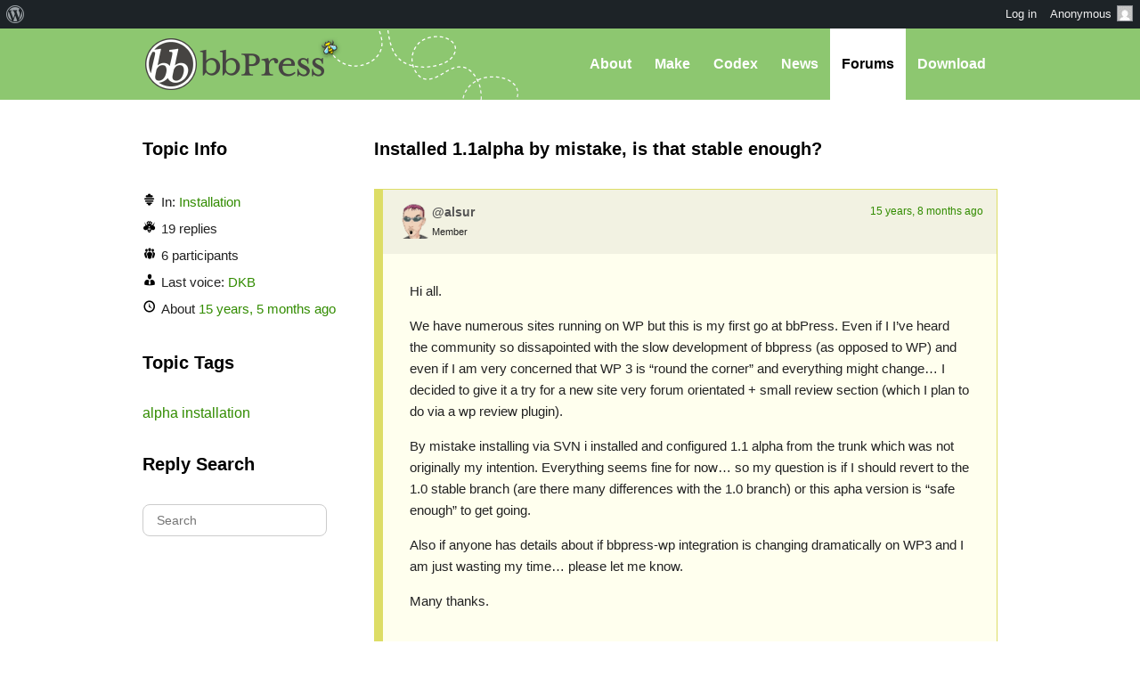

--- FILE ---
content_type: text/html; charset=UTF-8
request_url: https://bbpress.org/forums/topic/installed-1-1alpha-by-mistake-is-that-stable-enough/
body_size: 11164
content:
<!DOCTYPE html><html>

<head profile="http://gmpg.org/xfn/11">
	<title>Topic: Installed 1.1alpha by mistake, is that stable enough? &middot; bbPress.org</title>
	<meta name="viewport" content="width=device-width, initial-scale=1" />
	<meta http-equiv="Content-Type" content="text/html; charset=UTF-8" />
	<meta http-equiv="Content-Style-Type" content="text/css" />
	<meta name="distribution" content="global" />
	<meta name="robots" content="follow, all" />
	<meta name="language" content="en, sv" />
	<meta name="description" content="Forums, made the WordPress way" />
	<meta name="keywords" content="wordpress buddypress bbpress community support forums" />

	<link rel="home" title="Home" href="https://bbpress.org" />
	<link rel="index" title="Index" href="https://bbpress.org/about/index/" />
	<link rel="contents" title="Contents" href="https://bbpress.org/about/contents/" />
	<link rel="search" title="Search" href="#searchform" />
	<link rel="glossary" title="Glossary" href="https://bbpress.org/about/glossary/" />
	<link rel="help" title="Help" href="https://bbpress.org/about/help/" />
	<link rel="first" title="First" href="" />
	<link rel="last" title="Last" href="" />
	<link rel="up" title="Top" href="#top" />
	<link rel="copyright" title="Copyright" href="https://bbpress.org/about/copyright/" />
	<link rel="author" title="Author" href="https://bbpress.org/about/author/" />

	<link rel="Shortcut Icon" href="https://bbpress.org" />
	<link rel="alternate" type="application/rss+xml" title="RSS 2.0" href="https://bbpress.org/feed/" />
	<link rel="alternate" type="text/xml" title="RSS .92" href="https://bbpress.org/feed/rss/" />
	<link rel="alternate" type="application/atom+xml" title="Atom 0.3" href="https://bbpress.org/feed/atom/" />
	<link rel='archives' title='July 2025' href='https://bbpress.org/blog/2025/07/' />
	<link rel='archives' title='April 2025' href='https://bbpress.org/blog/2025/04/' />
	<link rel='archives' title='February 2025' href='https://bbpress.org/blog/2025/02/' />
	<link rel='archives' title='June 2024' href='https://bbpress.org/blog/2024/06/' />
	<link rel='archives' title='November 2021' href='https://bbpress.org/blog/2021/11/' />
	<link rel='archives' title='November 2020' href='https://bbpress.org/blog/2020/11/' />
	<link rel='archives' title='May 2020' href='https://bbpress.org/blog/2020/05/' />
	<link rel='archives' title='January 2020' href='https://bbpress.org/blog/2020/01/' />
	<link rel='archives' title='December 2019' href='https://bbpress.org/blog/2019/12/' />
	<link rel='archives' title='November 2019' href='https://bbpress.org/blog/2019/11/' />
	<link rel='archives' title='September 2017' href='https://bbpress.org/blog/2017/09/' />
	<link rel='archives' title='July 2017' href='https://bbpress.org/blog/2017/07/' />
	<link rel='archives' title='December 2016' href='https://bbpress.org/blog/2016/12/' />
	<link rel='archives' title='November 2016' href='https://bbpress.org/blog/2016/11/' />
	<link rel='archives' title='July 2016' href='https://bbpress.org/blog/2016/07/' />
	<link rel='archives' title='May 2016' href='https://bbpress.org/blog/2016/05/' />
	<link rel='archives' title='March 2016' href='https://bbpress.org/blog/2016/03/' />
	<link rel='archives' title='September 2015' href='https://bbpress.org/blog/2015/09/' />
	<link rel='archives' title='July 2015' href='https://bbpress.org/blog/2015/07/' />
	<link rel='archives' title='May 2015' href='https://bbpress.org/blog/2015/05/' />
	<link rel='archives' title='April 2015' href='https://bbpress.org/blog/2015/04/' />
	<link rel='archives' title='March 2015' href='https://bbpress.org/blog/2015/03/' />
	<link rel='archives' title='June 2014' href='https://bbpress.org/blog/2014/06/' />
	<link rel='archives' title='May 2014' href='https://bbpress.org/blog/2014/05/' />
	<link rel='archives' title='March 2014' href='https://bbpress.org/blog/2014/03/' />
	<link rel='archives' title='January 2014' href='https://bbpress.org/blog/2014/01/' />
	<link rel='archives' title='December 2013' href='https://bbpress.org/blog/2013/12/' />
	<link rel='archives' title='November 2013' href='https://bbpress.org/blog/2013/11/' />
	<link rel='archives' title='October 2013' href='https://bbpress.org/blog/2013/10/' />
	<link rel='archives' title='September 2013' href='https://bbpress.org/blog/2013/09/' />
	<link rel='archives' title='August 2013' href='https://bbpress.org/blog/2013/08/' />
	<link rel='archives' title='May 2013' href='https://bbpress.org/blog/2013/05/' />
	<link rel='archives' title='April 2013' href='https://bbpress.org/blog/2013/04/' />
	<link rel='archives' title='March 2013' href='https://bbpress.org/blog/2013/03/' />
	<link rel='archives' title='February 2013' href='https://bbpress.org/blog/2013/02/' />
	<link rel='archives' title='January 2013' href='https://bbpress.org/blog/2013/01/' />
	<link rel='archives' title='December 2012' href='https://bbpress.org/blog/2012/12/' />
	<link rel='archives' title='November 2012' href='https://bbpress.org/blog/2012/11/' />
	<link rel='archives' title='October 2012' href='https://bbpress.org/blog/2012/10/' />
	<link rel='archives' title='August 2012' href='https://bbpress.org/blog/2012/08/' />
	<link rel='archives' title='July 2012' href='https://bbpress.org/blog/2012/07/' />
	<link rel='archives' title='June 2012' href='https://bbpress.org/blog/2012/06/' />
	<link rel='archives' title='November 2011' href='https://bbpress.org/blog/2011/11/' />
	<link rel='archives' title='September 2011' href='https://bbpress.org/blog/2011/09/' />
	<link rel='archives' title='August 2011' href='https://bbpress.org/blog/2011/08/' />
	<link rel='archives' title='June 2011' href='https://bbpress.org/blog/2011/06/' />
	<link rel='archives' title='May 2011' href='https://bbpress.org/blog/2011/05/' />
	<link rel='archives' title='February 2011' href='https://bbpress.org/blog/2011/02/' />
	<link rel='archives' title='July 2010' href='https://bbpress.org/blog/2010/07/' />
	<link rel='archives' title='January 2010' href='https://bbpress.org/blog/2010/01/' />
	<link rel='archives' title='December 2009' href='https://bbpress.org/blog/2009/12/' />
	<link rel='archives' title='July 2009' href='https://bbpress.org/blog/2009/07/' />
	<link rel='archives' title='June 2009' href='https://bbpress.org/blog/2009/06/' />
	<link rel='archives' title='May 2009' href='https://bbpress.org/blog/2009/05/' />
	<link rel='archives' title='April 2009' href='https://bbpress.org/blog/2009/04/' />
	<link rel='archives' title='January 2009' href='https://bbpress.org/blog/2009/01/' />
	<link rel='archives' title='December 2008' href='https://bbpress.org/blog/2008/12/' />
	<link rel='archives' title='October 2008' href='https://bbpress.org/blog/2008/10/' />
	<link rel='archives' title='September 2008' href='https://bbpress.org/blog/2008/09/' />
	<link rel='archives' title='August 2008' href='https://bbpress.org/blog/2008/08/' />
	<link rel='archives' title='July 2008' href='https://bbpress.org/blog/2008/07/' />
	<link rel='archives' title='April 2008' href='https://bbpress.org/blog/2008/04/' />
	<link rel='archives' title='March 2008' href='https://bbpress.org/blog/2008/03/' />
	<link rel='archives' title='January 2008' href='https://bbpress.org/blog/2008/01/' />
	<link rel='archives' title='November 2007' href='https://bbpress.org/blog/2007/11/' />
	<link rel='archives' title='September 2007' href='https://bbpress.org/blog/2007/09/' />
	<link rel='archives' title='June 2007' href='https://bbpress.org/blog/2007/06/' />
	<link rel='archives' title='February 2007' href='https://bbpress.org/blog/2007/02/' />
	<link rel='archives' title='January 2007' href='https://bbpress.org/blog/2007/01/' />
	<link rel='archives' title='October 2006' href='https://bbpress.org/blog/2006/10/' />
	<link rel='archives' title='September 2006' href='https://bbpress.org/blog/2006/09/' />
	<link rel='archives' title='June 2006' href='https://bbpress.org/blog/2006/06/' />
	<link rel='archives' title='May 2006' href='https://bbpress.org/blog/2006/05/' />
	<link rel='archives' title='August 2005' href='https://bbpress.org/blog/2005/08/' />
	<link rel='archives' title='July 2005' href='https://bbpress.org/blog/2005/07/' />
	<link rel='archives' title='June 2005' href='https://bbpress.org/blog/2005/06/' />
	<link rel='archives' title='April 2005' href='https://bbpress.org/blog/2005/04/' />
	<link rel='archives' title='March 2005' href='https://bbpress.org/blog/2005/03/' />
	<link rel='archives' title='December 2004' href='https://bbpress.org/blog/2004/12/' />
	<link rel="pingback" href="https://bbpress.org/xmlrpc.php" />
		<meta name='robots' content='max-image-preview:large' />
<link rel='dns-prefetch' href='//www.googletagmanager.com' />
<link rel="alternate" title="oEmbed (JSON)" type="application/json+oembed" href="https://bbpress.org/wp-json/oembed/1.0/embed?url=https%3A%2F%2Fbbpress.org%2Fforums%2Ftopic%2Finstalled-1-1alpha-by-mistake-is-that-stable-enough%2F" />
<link rel="alternate" title="oEmbed (XML)" type="text/xml+oembed" href="https://bbpress.org/wp-json/oembed/1.0/embed?url=https%3A%2F%2Fbbpress.org%2Fforums%2Ftopic%2Finstalled-1-1alpha-by-mistake-is-that-stable-enough%2F&#038;format=xml" />
<script>(function(w,d,s,l,i){w[l]=w[l]||[];w[l].push({'gtm.start':
new Date().getTime(),event:'gtm.js'});var f=d.getElementsByTagName(s)[0],
j=d.createElement(s),dl=l!='dataLayer'?'&l='+l:'';j.async=true;j.src=
'https://www.googletagmanager.com/gtm.js?id='+i+dl;f.parentNode.insertBefore(j,f);
})(window,document,'script','dataLayer','GTM-P24PF4B');</script>
	<style id="wp-img-auto-sizes-contain-inline-css">
img:is([sizes=auto i],[sizes^="auto," i]){contain-intrinsic-size:3000px 1500px}
/*# sourceURL=wp-img-auto-sizes-contain-inline-css */
</style>
<link rel='stylesheet' id='dashicons-css' href='https://bbpress.org/wp-includes/css/dashicons.min.css?ver=7.0-alpha-61509' media='all' />
<link rel='stylesheet' id='admin-bar-css' href='https://bbpress.org/wp-includes/css/admin-bar.min.css?ver=7.0-alpha-61509' media='all' />
<style id="admin-bar-inline-css">

		@media screen { html { margin-top: 32px !important; } }
		@media screen and ( max-width: 782px ) { html { margin-top: 46px !important; } }
	
@media print { #wpadminbar { display:none; } }
/*# sourceURL=admin-bar-inline-css */
</style>
<style id="wp-emoji-styles-inline-css">

	img.wp-smiley, img.emoji {
		display: inline !important;
		border: none !important;
		box-shadow: none !important;
		height: 1em !important;
		width: 1em !important;
		margin: 0 0.07em !important;
		vertical-align: -0.1em !important;
		background: none !important;
		padding: 0 !important;
	}
/*# sourceURL=wp-emoji-styles-inline-css */
</style>
<link rel='stylesheet' id='wp-block-library-css' href='https://bbpress.org/wp-includes/css/dist/block-library/style.min.css?ver=7.0-alpha-61509' media='all' />
<style id="classic-theme-styles-inline-css">
/*! This file is auto-generated */
.wp-block-button__link{color:#fff;background-color:#32373c;border-radius:9999px;box-shadow:none;text-decoration:none;padding:calc(.667em + 2px) calc(1.333em + 2px);font-size:1.125em}.wp-block-file__button{background:#32373c;color:#fff;text-decoration:none}
/*# sourceURL=/wp-includes/css/classic-themes.min.css */
</style>
<link rel='stylesheet' id='wp-components-css' href='https://bbpress.org/wp-includes/css/dist/components/style.min.css?ver=7.0-alpha-61509' media='all' />
<style id="global-styles-inline-css">
:root{--wp--preset--aspect-ratio--square: 1;--wp--preset--aspect-ratio--4-3: 4/3;--wp--preset--aspect-ratio--3-4: 3/4;--wp--preset--aspect-ratio--3-2: 3/2;--wp--preset--aspect-ratio--2-3: 2/3;--wp--preset--aspect-ratio--16-9: 16/9;--wp--preset--aspect-ratio--9-16: 9/16;--wp--preset--color--black: #000000;--wp--preset--color--cyan-bluish-gray: #abb8c3;--wp--preset--color--white: #ffffff;--wp--preset--color--pale-pink: #f78da7;--wp--preset--color--vivid-red: #cf2e2e;--wp--preset--color--luminous-vivid-orange: #ff6900;--wp--preset--color--luminous-vivid-amber: #fcb900;--wp--preset--color--light-green-cyan: #7bdcb5;--wp--preset--color--vivid-green-cyan: #00d084;--wp--preset--color--pale-cyan-blue: #8ed1fc;--wp--preset--color--vivid-cyan-blue: #0693e3;--wp--preset--color--vivid-purple: #9b51e0;--wp--preset--gradient--vivid-cyan-blue-to-vivid-purple: linear-gradient(135deg,rgb(6,147,227) 0%,rgb(155,81,224) 100%);--wp--preset--gradient--light-green-cyan-to-vivid-green-cyan: linear-gradient(135deg,rgb(122,220,180) 0%,rgb(0,208,130) 100%);--wp--preset--gradient--luminous-vivid-amber-to-luminous-vivid-orange: linear-gradient(135deg,rgb(252,185,0) 0%,rgb(255,105,0) 100%);--wp--preset--gradient--luminous-vivid-orange-to-vivid-red: linear-gradient(135deg,rgb(255,105,0) 0%,rgb(207,46,46) 100%);--wp--preset--gradient--very-light-gray-to-cyan-bluish-gray: linear-gradient(135deg,rgb(238,238,238) 0%,rgb(169,184,195) 100%);--wp--preset--gradient--cool-to-warm-spectrum: linear-gradient(135deg,rgb(74,234,220) 0%,rgb(151,120,209) 20%,rgb(207,42,186) 40%,rgb(238,44,130) 60%,rgb(251,105,98) 80%,rgb(254,248,76) 100%);--wp--preset--gradient--blush-light-purple: linear-gradient(135deg,rgb(255,206,236) 0%,rgb(152,150,240) 100%);--wp--preset--gradient--blush-bordeaux: linear-gradient(135deg,rgb(254,205,165) 0%,rgb(254,45,45) 50%,rgb(107,0,62) 100%);--wp--preset--gradient--luminous-dusk: linear-gradient(135deg,rgb(255,203,112) 0%,rgb(199,81,192) 50%,rgb(65,88,208) 100%);--wp--preset--gradient--pale-ocean: linear-gradient(135deg,rgb(255,245,203) 0%,rgb(182,227,212) 50%,rgb(51,167,181) 100%);--wp--preset--gradient--electric-grass: linear-gradient(135deg,rgb(202,248,128) 0%,rgb(113,206,126) 100%);--wp--preset--gradient--midnight: linear-gradient(135deg,rgb(2,3,129) 0%,rgb(40,116,252) 100%);--wp--preset--font-size--small: 13px;--wp--preset--font-size--medium: 20px;--wp--preset--font-size--large: 36px;--wp--preset--font-size--x-large: 42px;--wp--preset--spacing--20: 0.44rem;--wp--preset--spacing--30: 0.67rem;--wp--preset--spacing--40: 1rem;--wp--preset--spacing--50: 1.5rem;--wp--preset--spacing--60: 2.25rem;--wp--preset--spacing--70: 3.38rem;--wp--preset--spacing--80: 5.06rem;--wp--preset--shadow--natural: 6px 6px 9px rgba(0, 0, 0, 0.2);--wp--preset--shadow--deep: 12px 12px 50px rgba(0, 0, 0, 0.4);--wp--preset--shadow--sharp: 6px 6px 0px rgba(0, 0, 0, 0.2);--wp--preset--shadow--outlined: 6px 6px 0px -3px rgb(255, 255, 255), 6px 6px rgb(0, 0, 0);--wp--preset--shadow--crisp: 6px 6px 0px rgb(0, 0, 0);}:where(body) { margin: 0; }:where(.is-layout-flex){gap: 0.5em;}:where(.is-layout-grid){gap: 0.5em;}body .is-layout-flex{display: flex;}.is-layout-flex{flex-wrap: wrap;align-items: center;}.is-layout-flex > :is(*, div){margin: 0;}body .is-layout-grid{display: grid;}.is-layout-grid > :is(*, div){margin: 0;}body{padding-top: 0px;padding-right: 0px;padding-bottom: 0px;padding-left: 0px;}a:where(:not(.wp-element-button)){text-decoration: underline;}:root :where(.wp-element-button, .wp-block-button__link){background-color: #32373c;border-width: 0;color: #fff;font-family: inherit;font-size: inherit;font-style: inherit;font-weight: inherit;letter-spacing: inherit;line-height: inherit;padding-top: calc(0.667em + 2px);padding-right: calc(1.333em + 2px);padding-bottom: calc(0.667em + 2px);padding-left: calc(1.333em + 2px);text-decoration: none;text-transform: inherit;}.has-black-color{color: var(--wp--preset--color--black) !important;}.has-cyan-bluish-gray-color{color: var(--wp--preset--color--cyan-bluish-gray) !important;}.has-white-color{color: var(--wp--preset--color--white) !important;}.has-pale-pink-color{color: var(--wp--preset--color--pale-pink) !important;}.has-vivid-red-color{color: var(--wp--preset--color--vivid-red) !important;}.has-luminous-vivid-orange-color{color: var(--wp--preset--color--luminous-vivid-orange) !important;}.has-luminous-vivid-amber-color{color: var(--wp--preset--color--luminous-vivid-amber) !important;}.has-light-green-cyan-color{color: var(--wp--preset--color--light-green-cyan) !important;}.has-vivid-green-cyan-color{color: var(--wp--preset--color--vivid-green-cyan) !important;}.has-pale-cyan-blue-color{color: var(--wp--preset--color--pale-cyan-blue) !important;}.has-vivid-cyan-blue-color{color: var(--wp--preset--color--vivid-cyan-blue) !important;}.has-vivid-purple-color{color: var(--wp--preset--color--vivid-purple) !important;}.has-black-background-color{background-color: var(--wp--preset--color--black) !important;}.has-cyan-bluish-gray-background-color{background-color: var(--wp--preset--color--cyan-bluish-gray) !important;}.has-white-background-color{background-color: var(--wp--preset--color--white) !important;}.has-pale-pink-background-color{background-color: var(--wp--preset--color--pale-pink) !important;}.has-vivid-red-background-color{background-color: var(--wp--preset--color--vivid-red) !important;}.has-luminous-vivid-orange-background-color{background-color: var(--wp--preset--color--luminous-vivid-orange) !important;}.has-luminous-vivid-amber-background-color{background-color: var(--wp--preset--color--luminous-vivid-amber) !important;}.has-light-green-cyan-background-color{background-color: var(--wp--preset--color--light-green-cyan) !important;}.has-vivid-green-cyan-background-color{background-color: var(--wp--preset--color--vivid-green-cyan) !important;}.has-pale-cyan-blue-background-color{background-color: var(--wp--preset--color--pale-cyan-blue) !important;}.has-vivid-cyan-blue-background-color{background-color: var(--wp--preset--color--vivid-cyan-blue) !important;}.has-vivid-purple-background-color{background-color: var(--wp--preset--color--vivid-purple) !important;}.has-black-border-color{border-color: var(--wp--preset--color--black) !important;}.has-cyan-bluish-gray-border-color{border-color: var(--wp--preset--color--cyan-bluish-gray) !important;}.has-white-border-color{border-color: var(--wp--preset--color--white) !important;}.has-pale-pink-border-color{border-color: var(--wp--preset--color--pale-pink) !important;}.has-vivid-red-border-color{border-color: var(--wp--preset--color--vivid-red) !important;}.has-luminous-vivid-orange-border-color{border-color: var(--wp--preset--color--luminous-vivid-orange) !important;}.has-luminous-vivid-amber-border-color{border-color: var(--wp--preset--color--luminous-vivid-amber) !important;}.has-light-green-cyan-border-color{border-color: var(--wp--preset--color--light-green-cyan) !important;}.has-vivid-green-cyan-border-color{border-color: var(--wp--preset--color--vivid-green-cyan) !important;}.has-pale-cyan-blue-border-color{border-color: var(--wp--preset--color--pale-cyan-blue) !important;}.has-vivid-cyan-blue-border-color{border-color: var(--wp--preset--color--vivid-cyan-blue) !important;}.has-vivid-purple-border-color{border-color: var(--wp--preset--color--vivid-purple) !important;}.has-vivid-cyan-blue-to-vivid-purple-gradient-background{background: var(--wp--preset--gradient--vivid-cyan-blue-to-vivid-purple) !important;}.has-light-green-cyan-to-vivid-green-cyan-gradient-background{background: var(--wp--preset--gradient--light-green-cyan-to-vivid-green-cyan) !important;}.has-luminous-vivid-amber-to-luminous-vivid-orange-gradient-background{background: var(--wp--preset--gradient--luminous-vivid-amber-to-luminous-vivid-orange) !important;}.has-luminous-vivid-orange-to-vivid-red-gradient-background{background: var(--wp--preset--gradient--luminous-vivid-orange-to-vivid-red) !important;}.has-very-light-gray-to-cyan-bluish-gray-gradient-background{background: var(--wp--preset--gradient--very-light-gray-to-cyan-bluish-gray) !important;}.has-cool-to-warm-spectrum-gradient-background{background: var(--wp--preset--gradient--cool-to-warm-spectrum) !important;}.has-blush-light-purple-gradient-background{background: var(--wp--preset--gradient--blush-light-purple) !important;}.has-blush-bordeaux-gradient-background{background: var(--wp--preset--gradient--blush-bordeaux) !important;}.has-luminous-dusk-gradient-background{background: var(--wp--preset--gradient--luminous-dusk) !important;}.has-pale-ocean-gradient-background{background: var(--wp--preset--gradient--pale-ocean) !important;}.has-electric-grass-gradient-background{background: var(--wp--preset--gradient--electric-grass) !important;}.has-midnight-gradient-background{background: var(--wp--preset--gradient--midnight) !important;}.has-small-font-size{font-size: var(--wp--preset--font-size--small) !important;}.has-medium-font-size{font-size: var(--wp--preset--font-size--medium) !important;}.has-large-font-size{font-size: var(--wp--preset--font-size--large) !important;}.has-x-large-font-size{font-size: var(--wp--preset--font-size--x-large) !important;}
:where(.wp-block-post-template.is-layout-flex){gap: 1.25em;}:where(.wp-block-post-template.is-layout-grid){gap: 1.25em;}
:where(.wp-block-term-template.is-layout-flex){gap: 1.25em;}:where(.wp-block-term-template.is-layout-grid){gap: 1.25em;}
:where(.wp-block-columns.is-layout-flex){gap: 2em;}:where(.wp-block-columns.is-layout-grid){gap: 2em;}
:root :where(.wp-block-pullquote){font-size: 1.5em;line-height: 1.6;}
/*# sourceURL=global-styles-inline-css */
</style>
<link rel='stylesheet' id='bbp-default-css' href='https://bbpress.org/wp-content/plugins/bbpress/templates/default/css/bbpress.min.css?ver=2.7.0-alpha-2' media='all' />
<link rel='stylesheet' id='bb-base-css' href='https://bbpress.org/wp-content/themes/bb-base/style.css?ver=202508050001' media='screen' />
<link rel='stylesheet' id='bb-root-css' href='https://bbpress.org/wp-content/themes/bb-base/style-bbpress.css?ver=202508050001' media='screen' />
<link rel='stylesheet' id='bb-child-css' href='https://bbpress.org/wp-content/themes/bbpress-org/style.css?ver=202508050001' media='screen' />
<script id="jquery-core-js" src="https://bbpress.org/wp-includes/js/jquery/jquery.min.js?ver=3.7.1"></script>
<script id="jquery-migrate-js" src="https://bbpress.org/wp-includes/js/jquery/jquery-migrate.min.js?ver=3.4.1"></script>
<link rel="https://api.w.org/" href="https://bbpress.org/wp-json/" /><link rel="EditURI" type="application/rsd+xml" title="RSD" href="https://bbpress.org/xmlrpc.php?rsd" />
<meta name="generator" content="WordPress 7.0-alpha-61509" />
<link rel="canonical" href="https://bbpress.org/forums/topic/installed-1-1alpha-by-mistake-is-that-stable-enough/" />
<link rel='shortlink' href='https://bbpress.org/?p=34214' />
<link rel="icon" href="https://bbpress.org/wp-content/uploads/cropped-bbpress-icon-32x32.png" sizes="32x32" />
<link rel="icon" href="https://bbpress.org/wp-content/uploads/cropped-bbpress-icon-192x192.png" sizes="192x192" />
<link rel="apple-touch-icon" href="https://bbpress.org/wp-content/uploads/cropped-bbpress-icon-180x180.png" />
<meta name="msapplication-TileImage" content="https://bbpress.org/wp-content/uploads/cropped-bbpress-icon-270x270.png" />
</head>

<body id="top" class="topic bbpress no-js wp-singular topic-template-default single single-topic postid-34214 admin-bar no-customize-support wp-theme-bb-base wp-child-theme-bbpress-org">

	<dl id="accessibility">
		<dt>Skip to:</dt>
		<dd><a href="#content" title="Skip to content">Content</a></dd>
		<dd><a href="#pages" title="Skip to pages">Pages</a></dd>
		<dd><a href="#categories" title="Skip to categories">Categories</a></dd>
		<dd><a href="#search" title="Skip to search">Search</a></dd>
		<dd class="separator"><a href="#top" title="Skip to top">Top</a></dd>
		<dd><a href="#bottom" title="Skip to bottom">Bottom</a></dd>
	</dl>
	<hr class="hidden" />

	<div id="header"><div id="header-inner">
		<div id="nav">
	<a href="#" id="bb-menu-icon"></a>
			<ul id="bb-nav" class="menu">
			<li ><a href="https://bbpress.org/about">About</a></li>
			<li ><a href="https://bbpress.org/make">Make</a></li>
			<li><a href="//codex.bbpress.org/">Codex</a></li>
			<li ><a href="https://bbpress.org/blog">News</a></li>
			<li class="current"><a href="https://bbpress.org/forums/">Forums</a></li>			<li class="download"><a href="https://bbpress.org/download">Download</a></li>
		</ul>
	</div>

		<h1><a href="https://bbpress.org">bbPress.org</a></h1>
	</div></div>
	<hr class="hidden" />


	<div id="main">
		<div class="content">
				<h2 id="post-34214">Installed 1.1alpha by mistake, is that stable enough?</h2>

<div id="bbpress-forums">

	
	
		
			

<ul id="bbp-topic-34214-lead" class="bbp-lead-topic">

	<li class="bbp-body">

		<div id="post-34214" class="loop-item--1 user-id-4195467 bbp-parent-forum-648 even  post-34214 topic type-topic status-publish hentry topic-tag-alpha-installation">

			<div class="bbp-topic-author">

				
				<a href="https://bbpress.org/forums/profile/alsur/" title="View alsur&#039;s profile" class="bbp-author-link"><span  class="bbp-author-avatar"><img alt='' src='https://secure.gravatar.com/avatar/fbdb994acf3b4d83c28ec264623f95f31de073f44174b868ec54ff8bf02a0a06?s=80&#038;d=retro&#038;r=g' srcset='https://secure.gravatar.com/avatar/fbdb994acf3b4d83c28ec264623f95f31de073f44174b868ec54ff8bf02a0a06?s=160&#038;d=retro&#038;r=g 2x' class='avatar avatar-80 photo' height='80' width='80' loading='lazy' decoding='async'/></span></a>
				<div class="bbp-topic-author-info">

					<p class="bbp-user-nicename">@alsur</p>
					<div class="bbp-author-role">Member</div>
					
				</div>

				<p class="bbp-topic-post-date"><a href="https://bbpress.org/forums/topic/installed-1-1alpha-by-mistake-is-that-stable-enough/" title="#34214" class="bbp-topic-permalink">15 years, 8 months ago</a></p>

				
			</div><!-- .bbp-topic-author -->

			<div class="bbp-topic-content">

				
				<p>Hi all. </p>
<p></p>
<p>We have numerous sites running on WP but this is my first go at bbPress. Even if I I&#8217;ve heard the community so dissapointed with the slow development of bbpress (as opposed to WP) and even if I am very concerned that WP 3 is &#8220;round the corner&#8221; and everything might change&#8230; I decided to give it a try for a new site very forum orientated + small review section (which I plan to do via a wp review plugin).</p>
<p></p>
<p>By mistake installing via SVN i installed and configured 1.1 alpha from the trunk which was not originally my intention. Everything seems fine for now&#8230; so my question is if I should revert to the 1.0 stable branch (are there many differences with the 1.0 branch) or this apha version is &#8220;safe enough&#8221; to get going.</p>
<p></p>
<p>Also if anyone has details about if bbpress-wp integration is changing dramatically on WP3 and I am just wasting my time&#8230; please let me know.</p>
<p></p>
<p>Many thanks.
</p>
<p></p>

				
			</div><!-- .bbp-topic-content -->

			<span class="bbp-admin-links"></span>
		</div><!-- #post-34214 -->

	</li><!-- .bbp-body -->

</ul><!-- #topic-34214-replies -->


		
		
			
<div class="bbp-pagination">
	<div class="bbp-pagination-count">Viewing 19 replies - 1 through 19 (of 19 total)</div>
	<div class="bbp-pagination-links"></div>
</div>


			
<ul id="topic-34214-replies" class="forums bbp-replies">

	<li class="bbp-body">

		
			
<div id="post-88132" class="loop-item-0 user-id-5858338 bbp-parent-forum-648 bbp-parent-topic-34214 bbp-reply-position-2 odd  post-88132 reply type-reply status-publish hentry">

	<div class="bbp-reply-author">

		
		<a href="https://bbpress.org/forums/profile/gautamgupta/" title="View Gautam Gupta&#039;s profile" class="bbp-author-link"><span  class="bbp-author-avatar"><img alt='' src='https://secure.gravatar.com/avatar/c56574a603c3a2e318b7dbe723c3d3c3e79f006dd6604d4519d8deb74bec2990?s=80&#038;d=retro&#038;r=g' srcset='https://secure.gravatar.com/avatar/c56574a603c3a2e318b7dbe723c3d3c3e79f006dd6604d4519d8deb74bec2990?s=160&#038;d=retro&#038;r=g 2x' class='avatar avatar-80 photo' height='80' width='80' loading='lazy' decoding='async'/></span></a>
		<div class="bbp-reply-author-info">

			<p class="bbp-user-nicename">@gautamgupta</p>
			<div class="bbp-author-role">Participant</div>
			
		</div>

		<p class="bbp-reply-post-date"><a href="https://bbpress.org/forums/topic/installed-1-1alpha-by-mistake-is-that-stable-enough/#post-88132" title="#88132" class="bbp-reply-permalink">15 years, 8 months ago</a></p>

		
	</div><!-- .bbp-reply-author -->

	<div class="bbp-reply-content">

		
		<p>IMO, trunk is more stable than 1.0.2, except for few small bugs introduced with subscribe to topic and anonymous posting features.
</p>
<p></p>

		
	</div><!-- .bbp-reply-content -->

	
	<span class="bbp-admin-links"></span>
	
</div><!-- #post-88132 -->

		
			
<div id="post-88133" class="loop-item-1 user-id-65703 bbp-parent-forum-648 bbp-parent-topic-34214 bbp-reply-position-3 even  post-88133 reply type-reply status-publish hentry">

	<div class="bbp-reply-author">

		
		<a href="https://bbpress.org/forums/profile/chrishajer/" title="View chrishajer&#039;s profile" class="bbp-author-link"><span  class="bbp-author-avatar"><img alt='' src='https://secure.gravatar.com/avatar/455160022a43d36c86ee336a2965c28106c317380ba2344c754fc758d0910f93?s=80&#038;d=retro&#038;r=g' srcset='https://secure.gravatar.com/avatar/455160022a43d36c86ee336a2965c28106c317380ba2344c754fc758d0910f93?s=160&#038;d=retro&#038;r=g 2x' class='avatar avatar-80 photo' height='80' width='80' loading='lazy' decoding='async'/></span></a>
		<div class="bbp-reply-author-info">

			<p class="bbp-user-nicename">@chrishajer</p>
			<div class="bbp-author-role">Participant</div>
			
		</div>

		<p class="bbp-reply-post-date"><a href="https://bbpress.org/forums/topic/installed-1-1alpha-by-mistake-is-that-stable-enough/#post-88133" title="#88133" class="bbp-reply-permalink">15 years, 8 months ago</a></p>

		
	</div><!-- .bbp-reply-author -->

	<div class="bbp-reply-content">

		
		<p>I agree, it&#8217;s better than 1.0.2 right now.  There are more unresolved issues in 1.0.2 than there are in 1.1-alpha.  What is now 1.1-alpha will be the next release in the 1.0 series, whether it&#8217;s called 1.0.3 or 1.1.  I&#8217;d say it&#8217;s pretty safe to use.  If you run across bugs, please check trac.bbpress.org to see if they&#8217;re already reported, and if not, please start a new ticket.
</p>
<p></p>

		
	</div><!-- .bbp-reply-content -->

	
	<span class="bbp-admin-links"></span>
	
</div><!-- #post-88133 -->

		
			
<div id="post-88134" class="loop-item-2 user-id-4195467 bbp-parent-forum-648 bbp-parent-topic-34214 bbp-reply-position-4 odd topic-author  post-88134 reply type-reply status-publish hentry">

	<div class="bbp-reply-author">

		
		<a href="https://bbpress.org/forums/profile/alsur/" title="View alsur&#039;s profile" class="bbp-author-link"><span  class="bbp-author-avatar"><img alt='' src='https://secure.gravatar.com/avatar/fbdb994acf3b4d83c28ec264623f95f31de073f44174b868ec54ff8bf02a0a06?s=80&#038;d=retro&#038;r=g' srcset='https://secure.gravatar.com/avatar/fbdb994acf3b4d83c28ec264623f95f31de073f44174b868ec54ff8bf02a0a06?s=160&#038;d=retro&#038;r=g 2x' class='avatar avatar-80 photo' height='80' width='80' loading='lazy' decoding='async'/></span></a>
		<div class="bbp-reply-author-info">

			<p class="bbp-user-nicename">@alsur</p>
			<div class="bbp-author-role">Member</div>
			
		</div>

		<p class="bbp-reply-post-date"><a href="https://bbpress.org/forums/topic/installed-1-1alpha-by-mistake-is-that-stable-enough/#post-88134" title="#88134" class="bbp-reply-permalink">15 years, 8 months ago</a></p>

		
	</div><!-- .bbp-reply-author -->

	<div class="bbp-reply-content">

		
		<p>many thanks
</p>
<p></p>

		
	</div><!-- .bbp-reply-content -->

	
	<span class="bbp-admin-links"></span>
	
</div><!-- #post-88134 -->

		
			
<div id="post-88135" class="loop-item-3 user-id-6086192 bbp-parent-forum-648 bbp-parent-topic-34214 bbp-reply-position-5 even  post-88135 reply type-reply status-publish hentry">

	<div class="bbp-reply-author">

		
		<a href="https://bbpress.org/forums/profile/rich-pedley/" title="View Rich Pedley&#039;s profile" class="bbp-author-link"><span  class="bbp-author-avatar"><img alt='' src='https://secure.gravatar.com/avatar/8086870764b25fcb333fd1bd16c3d03218236f7915998e149913f8912b5f7b8a?s=80&#038;d=retro&#038;r=g' srcset='https://secure.gravatar.com/avatar/8086870764b25fcb333fd1bd16c3d03218236f7915998e149913f8912b5f7b8a?s=160&#038;d=retro&#038;r=g 2x' class='avatar avatar-80 photo' height='80' width='80' loading='lazy' decoding='async'/></span></a>
		<div class="bbp-reply-author-info">

			<p class="bbp-user-nicename">@rich-pedley</p>
			<div class="bbp-author-role">Member</div>
			
		</div>

		<p class="bbp-reply-post-date"><a href="https://bbpress.org/forums/topic/installed-1-1alpha-by-mistake-is-that-stable-enough/#post-88135" title="#88135" class="bbp-reply-permalink">15 years, 8 months ago</a></p>

		
	</div><!-- .bbp-reply-author -->

	<div class="bbp-reply-content">

		
		<p>is there a a zip file of the 1.1 alpha available? Or is it just available via SVN?
</p>
<p></p>

		
	</div><!-- .bbp-reply-content -->

	
	<span class="bbp-admin-links"></span>
	
</div><!-- #post-88135 -->

		
			
<div id="post-88136" class="loop-item-4 user-id-65703 bbp-parent-forum-648 bbp-parent-topic-34214 bbp-reply-position-6 odd  post-88136 reply type-reply status-publish hentry">

	<div class="bbp-reply-author">

		
		<a href="https://bbpress.org/forums/profile/chrishajer/" title="View chrishajer&#039;s profile" class="bbp-author-link"><span  class="bbp-author-avatar"><img alt='' src='https://secure.gravatar.com/avatar/455160022a43d36c86ee336a2965c28106c317380ba2344c754fc758d0910f93?s=80&#038;d=retro&#038;r=g' srcset='https://secure.gravatar.com/avatar/455160022a43d36c86ee336a2965c28106c317380ba2344c754fc758d0910f93?s=160&#038;d=retro&#038;r=g 2x' class='avatar avatar-80 photo' height='80' width='80' loading='lazy' decoding='async'/></span></a>
		<div class="bbp-reply-author-info">

			<p class="bbp-user-nicename">@chrishajer</p>
			<div class="bbp-author-role">Participant</div>
			
		</div>

		<p class="bbp-reply-post-date"><a href="https://bbpress.org/forums/topic/installed-1-1alpha-by-mistake-is-that-stable-enough/#post-88136" title="#88136" class="bbp-reply-permalink">15 years, 8 months ago</a></p>

		
	</div><!-- .bbp-reply-author -->

	<div class="bbp-reply-content">

		
		<p>You can download a zip file of trunk at trac.bbpress.org &#8211; just &#8220;browser source&#8221;, navigate to trunk, then look at the bottom of that page for the download link:</p>
<p></p>
<p><a href="https://trac.bbpress.org/changeset/2425/trunk?old_path=%2F&#038;format=zip" rel="nofollow">https://trac.bbpress.org/changeset/2425/trunk?old_path=%2F&#038;format=zip</a>
</p>
<p></p>

		
	</div><!-- .bbp-reply-content -->

	
	<span class="bbp-admin-links"></span>
	
</div><!-- #post-88136 -->

		
			
<div id="post-88137" class="loop-item-5 user-id-6086192 bbp-parent-forum-648 bbp-parent-topic-34214 bbp-reply-position-7 even  post-88137 reply type-reply status-publish hentry">

	<div class="bbp-reply-author">

		
		<a href="https://bbpress.org/forums/profile/rich-pedley/" title="View Rich Pedley&#039;s profile" class="bbp-author-link"><span  class="bbp-author-avatar"><img alt='' src='https://secure.gravatar.com/avatar/8086870764b25fcb333fd1bd16c3d03218236f7915998e149913f8912b5f7b8a?s=80&#038;d=retro&#038;r=g' srcset='https://secure.gravatar.com/avatar/8086870764b25fcb333fd1bd16c3d03218236f7915998e149913f8912b5f7b8a?s=160&#038;d=retro&#038;r=g 2x' class='avatar avatar-80 photo' height='80' width='80' loading='lazy' decoding='async'/></span></a>
		<div class="bbp-reply-author-info">

			<p class="bbp-user-nicename">@rich-pedley</p>
			<div class="bbp-author-role">Member</div>
			
		</div>

		<p class="bbp-reply-post-date"><a href="https://bbpress.org/forums/topic/installed-1-1alpha-by-mistake-is-that-stable-enough/#post-88137" title="#88137" class="bbp-reply-permalink">15 years, 8 months ago</a></p>

		
	</div><!-- .bbp-reply-author -->

	<div class="bbp-reply-content">

		
		<p>bah, missed that &#8211; thanks.
</p>
<p></p>

		
	</div><!-- .bbp-reply-content -->

	
	<span class="bbp-admin-links"></span>
	
</div><!-- #post-88137 -->

		
			
<div id="post-88138" class="loop-item-6 user-id-243187 bbp-parent-forum-648 bbp-parent-topic-34214 bbp-reply-position-8 odd  post-88138 reply type-reply status-publish hentry">

	<div class="bbp-reply-author">

		
		<a href="https://bbpress.org/forums/profile/dimadin/" title="View Milan Dinić&#039;s profile" class="bbp-author-link"><span  class="bbp-author-avatar"><img alt='' src='https://secure.gravatar.com/avatar/ea098712583c160c0f16a813f0455179f08d61e222303221f13bcb7eea9a15ee?s=80&#038;d=retro&#038;r=g' srcset='https://secure.gravatar.com/avatar/ea098712583c160c0f16a813f0455179f08d61e222303221f13bcb7eea9a15ee?s=160&#038;d=retro&#038;r=g 2x' class='avatar avatar-80 photo' height='80' width='80' loading='lazy' decoding='async'/></span></a>
		<div class="bbp-reply-author-info">

			<p class="bbp-user-nicename">@dimadin</p>
			<div class="bbp-author-role">Participant</div>
			
		</div>

		<p class="bbp-reply-post-date"><a href="https://bbpress.org/forums/topic/installed-1-1alpha-by-mistake-is-that-stable-enough/#post-88138" title="#88138" class="bbp-reply-permalink">15 years, 8 months ago</a></p>

		
	</div><!-- .bbp-reply-author -->

	<div class="bbp-reply-content">

		
		<p>If you download that zip file, BackPress is missing.
</p>
<p></p>

		
	</div><!-- .bbp-reply-content -->

	
	<span class="bbp-admin-links"></span>
	
</div><!-- #post-88138 -->

		
			
<div id="post-88139" class="loop-item-7 user-id-6086192 bbp-parent-forum-648 bbp-parent-topic-34214 bbp-reply-position-9 even  post-88139 reply type-reply status-publish hentry">

	<div class="bbp-reply-author">

		
		<a href="https://bbpress.org/forums/profile/rich-pedley/" title="View Rich Pedley&#039;s profile" class="bbp-author-link"><span  class="bbp-author-avatar"><img alt='' src='https://secure.gravatar.com/avatar/8086870764b25fcb333fd1bd16c3d03218236f7915998e149913f8912b5f7b8a?s=80&#038;d=retro&#038;r=g' srcset='https://secure.gravatar.com/avatar/8086870764b25fcb333fd1bd16c3d03218236f7915998e149913f8912b5f7b8a?s=160&#038;d=retro&#038;r=g 2x' class='avatar avatar-80 photo' height='80' width='80' loading='lazy' decoding='async'/></span></a>
		<div class="bbp-reply-author-info">

			<p class="bbp-user-nicename">@rich-pedley</p>
			<div class="bbp-author-role">Member</div>
			
		</div>

		<p class="bbp-reply-post-date"><a href="https://bbpress.org/forums/topic/installed-1-1alpha-by-mistake-is-that-stable-enough/#post-88139" title="#88139" class="bbp-reply-permalink">15 years, 8 months ago</a></p>

		
	</div><!-- .bbp-reply-author -->

	<div class="bbp-reply-content">

		
		<p>thanks for the tip &#8211; hadn&#8217;t noticed! I&#8217;ll remember to upload it when I go live.</p>
<p></p>
<p>Have managed to transfer the majority of things from fluxbb/punbb forum, just missing a few things which I think I can live without.
</p>
<p></p>

		
	</div><!-- .bbp-reply-content -->

	
	<span class="bbp-admin-links"></span>
	
</div><!-- #post-88139 -->

		
			
<div id="post-88140" class="loop-item-8 user-id-3421087 bbp-parent-forum-648 bbp-parent-topic-34214 bbp-reply-position-10 odd  post-88140 reply type-reply status-publish hentry">

	<div class="bbp-reply-author">

		
		<a href="https://bbpress.org/forums/profile/dkb/" title="View DKB&#039;s profile" class="bbp-author-link"><span  class="bbp-author-avatar"><img alt='' src='https://secure.gravatar.com/avatar/12716274664d086690cf47a3226e87a9555f68f29a1ded33617151e0fc2f2be0?s=80&#038;d=retro&#038;r=g' srcset='https://secure.gravatar.com/avatar/12716274664d086690cf47a3226e87a9555f68f29a1ded33617151e0fc2f2be0?s=160&#038;d=retro&#038;r=g 2x' class='avatar avatar-80 photo' height='80' width='80' loading='lazy' decoding='async'/></span></a>
		<div class="bbp-reply-author-info">

			<p class="bbp-user-nicename">@dkb</p>
			<div class="bbp-author-role">Participant</div>
			
		</div>

		<p class="bbp-reply-post-date"><a href="https://bbpress.org/forums/topic/installed-1-1alpha-by-mistake-is-that-stable-enough/#post-88140" title="#88140" class="bbp-reply-permalink">15 years, 8 months ago</a></p>

		
	</div><!-- .bbp-reply-author -->

	<div class="bbp-reply-content">

		
		<p>I installed 1.1 Alpha. I get this error while posting:</p>
<p></p>
<p>Call to undefined function bb_is_login_required() in /forum/bb-post.php on line 4
</p>
<p></p>

		
	</div><!-- .bbp-reply-content -->

	
	<span class="bbp-admin-links"></span>
	
</div><!-- #post-88140 -->

		
			
<div id="post-88141" class="loop-item-9 user-id-6086192 bbp-parent-forum-648 bbp-parent-topic-34214 bbp-reply-position-11 even  post-88141 reply type-reply status-publish hentry">

	<div class="bbp-reply-author">

		
		<a href="https://bbpress.org/forums/profile/rich-pedley/" title="View Rich Pedley&#039;s profile" class="bbp-author-link"><span  class="bbp-author-avatar"><img alt='' src='https://secure.gravatar.com/avatar/8086870764b25fcb333fd1bd16c3d03218236f7915998e149913f8912b5f7b8a?s=80&#038;d=retro&#038;r=g' srcset='https://secure.gravatar.com/avatar/8086870764b25fcb333fd1bd16c3d03218236f7915998e149913f8912b5f7b8a?s=160&#038;d=retro&#038;r=g 2x' class='avatar avatar-80 photo' height='80' width='80' loading='lazy' decoding='async'/></span></a>
		<div class="bbp-reply-author-info">

			<p class="bbp-user-nicename">@rich-pedley</p>
			<div class="bbp-author-role">Member</div>
			
		</div>

		<p class="bbp-reply-post-date"><a href="https://bbpress.org/forums/topic/installed-1-1alpha-by-mistake-is-that-stable-enough/#post-88141" title="#88141" class="bbp-reply-permalink">15 years, 8 months ago</a></p>

		
	</div><!-- .bbp-reply-author -->

	<div class="bbp-reply-content">

		
		<p>that function is actually in functions.bb-template.php which is in the bb-includes sub directory. Have you got that file?
</p>
<p></p>

		
	</div><!-- .bbp-reply-content -->

	
	<span class="bbp-admin-links"></span>
	
</div><!-- #post-88141 -->

		
			
<div id="post-88142" class="loop-item-10 user-id-3421087 bbp-parent-forum-648 bbp-parent-topic-34214 bbp-reply-position-12 odd  post-88142 reply type-reply status-publish hentry">

	<div class="bbp-reply-author">

		
		<a href="https://bbpress.org/forums/profile/dkb/" title="View DKB&#039;s profile" class="bbp-author-link"><span  class="bbp-author-avatar"><img alt='' src='https://secure.gravatar.com/avatar/12716274664d086690cf47a3226e87a9555f68f29a1ded33617151e0fc2f2be0?s=80&#038;d=retro&#038;r=g' srcset='https://secure.gravatar.com/avatar/12716274664d086690cf47a3226e87a9555f68f29a1ded33617151e0fc2f2be0?s=160&#038;d=retro&#038;r=g 2x' class='avatar avatar-80 photo' height='80' width='80' loading='lazy' decoding='async'/></span></a>
		<div class="bbp-reply-author-info">

			<p class="bbp-user-nicename">@dkb</p>
			<div class="bbp-author-role">Participant</div>
			
		</div>

		<p class="bbp-reply-post-date"><a href="https://bbpress.org/forums/topic/installed-1-1alpha-by-mistake-is-that-stable-enough/#post-88142" title="#88142" class="bbp-reply-permalink">15 years, 8 months ago</a></p>

		
	</div><!-- .bbp-reply-author -->

	<div class="bbp-reply-content">

		
		<p>Yes i got that file, i reverted back, but in my backup i see such a file.
</p>
<p></p>

		
	</div><!-- .bbp-reply-content -->

	
	<span class="bbp-admin-links"></span>
	
</div><!-- #post-88142 -->

		
			
<div id="post-88143" class="loop-item-11 user-id-6086192 bbp-parent-forum-648 bbp-parent-topic-34214 bbp-reply-position-13 even  post-88143 reply type-reply status-publish hentry">

	<div class="bbp-reply-author">

		
		<a href="https://bbpress.org/forums/profile/rich-pedley/" title="View Rich Pedley&#039;s profile" class="bbp-author-link"><span  class="bbp-author-avatar"><img alt='' src='https://secure.gravatar.com/avatar/8086870764b25fcb333fd1bd16c3d03218236f7915998e149913f8912b5f7b8a?s=80&#038;d=retro&#038;r=g' srcset='https://secure.gravatar.com/avatar/8086870764b25fcb333fd1bd16c3d03218236f7915998e149913f8912b5f7b8a?s=160&#038;d=retro&#038;r=g 2x' class='avatar avatar-80 photo' height='80' width='80' loading='lazy' decoding='async'/></span></a>
		<div class="bbp-reply-author-info">

			<p class="bbp-user-nicename">@rich-pedley</p>
			<div class="bbp-author-role">Member</div>
			
		</div>

		<p class="bbp-reply-post-date"><a href="https://bbpress.org/forums/topic/installed-1-1alpha-by-mistake-is-that-stable-enough/#post-88143" title="#88143" class="bbp-reply-permalink">15 years, 8 months ago</a></p>

		
	</div><!-- .bbp-reply-author -->

	<div class="bbp-reply-content">

		
		<p>strange then, because it worked for me no issues. </p>
<p></p>
<p>I don&#8217;t know if it makes any difference, but do you have the wp-includes/backpress directory along with the alpha version?
</p>
<p></p>

		
	</div><!-- .bbp-reply-content -->

	
	<span class="bbp-admin-links"></span>
	
</div><!-- #post-88143 -->

		
			
<div id="post-88144" class="loop-item-12 user-id-3421087 bbp-parent-forum-648 bbp-parent-topic-34214 bbp-reply-position-14 odd  post-88144 reply type-reply status-publish hentry">

	<div class="bbp-reply-author">

		
		<a href="https://bbpress.org/forums/profile/dkb/" title="View DKB&#039;s profile" class="bbp-author-link"><span  class="bbp-author-avatar"><img alt='' src='https://secure.gravatar.com/avatar/12716274664d086690cf47a3226e87a9555f68f29a1ded33617151e0fc2f2be0?s=80&#038;d=retro&#038;r=g' srcset='https://secure.gravatar.com/avatar/12716274664d086690cf47a3226e87a9555f68f29a1ded33617151e0fc2f2be0?s=160&#038;d=retro&#038;r=g 2x' class='avatar avatar-80 photo' height='80' width='80' loading='lazy' decoding='async'/></span></a>
		<div class="bbp-reply-author-info">

			<p class="bbp-user-nicename">@dkb</p>
			<div class="bbp-author-role">Participant</div>
			
		</div>

		<p class="bbp-reply-post-date"><a href="https://bbpress.org/forums/topic/installed-1-1alpha-by-mistake-is-that-stable-enough/#post-88144" title="#88144" class="bbp-reply-permalink">15 years, 8 months ago</a></p>

		
	</div><!-- .bbp-reply-author -->

	<div class="bbp-reply-content">

		
		<p>Yes i have.
</p>
<p></p>

		
	</div><!-- .bbp-reply-content -->

	
	<span class="bbp-admin-links"></span>
	
</div><!-- #post-88144 -->

		
			
<div id="post-88145" class="loop-item-13 user-id-6086192 bbp-parent-forum-648 bbp-parent-topic-34214 bbp-reply-position-15 even  post-88145 reply type-reply status-publish hentry">

	<div class="bbp-reply-author">

		
		<a href="https://bbpress.org/forums/profile/rich-pedley/" title="View Rich Pedley&#039;s profile" class="bbp-author-link"><span  class="bbp-author-avatar"><img alt='' src='https://secure.gravatar.com/avatar/8086870764b25fcb333fd1bd16c3d03218236f7915998e149913f8912b5f7b8a?s=80&#038;d=retro&#038;r=g' srcset='https://secure.gravatar.com/avatar/8086870764b25fcb333fd1bd16c3d03218236f7915998e149913f8912b5f7b8a?s=160&#038;d=retro&#038;r=g 2x' class='avatar avatar-80 photo' height='80' width='80' loading='lazy' decoding='async'/></span></a>
		<div class="bbp-reply-author-info">

			<p class="bbp-user-nicename">@rich-pedley</p>
			<div class="bbp-author-role">Member</div>
			
		</div>

		<p class="bbp-reply-post-date"><a href="https://bbpress.org/forums/topic/installed-1-1alpha-by-mistake-is-that-stable-enough/#post-88145" title="#88145" class="bbp-reply-permalink">15 years, 8 months ago</a></p>

		
	</div><!-- .bbp-reply-author -->

	<div class="bbp-reply-content">

		
		<p>sorry, I&#8217;m at a loss then. The only think I could suggest would be to try downloading the files again in case one of them was incorrect.
</p>
<p></p>

		
	</div><!-- .bbp-reply-content -->

	
	<span class="bbp-admin-links"></span>
	
</div><!-- #post-88145 -->

		
			
<div id="post-88146" class="loop-item-14 user-id-65703 bbp-parent-forum-648 bbp-parent-topic-34214 bbp-reply-position-16 odd  post-88146 reply type-reply status-publish hentry">

	<div class="bbp-reply-author">

		
		<a href="https://bbpress.org/forums/profile/chrishajer/" title="View chrishajer&#039;s profile" class="bbp-author-link"><span  class="bbp-author-avatar"><img alt='' src='https://secure.gravatar.com/avatar/455160022a43d36c86ee336a2965c28106c317380ba2344c754fc758d0910f93?s=80&#038;d=retro&#038;r=g' srcset='https://secure.gravatar.com/avatar/455160022a43d36c86ee336a2965c28106c317380ba2344c754fc758d0910f93?s=160&#038;d=retro&#038;r=g 2x' class='avatar avatar-80 photo' height='80' width='80' loading='lazy' decoding='async'/></span></a>
		<div class="bbp-reply-author-info">

			<p class="bbp-user-nicename">@chrishajer</p>
			<div class="bbp-author-role">Participant</div>
			
		</div>

		<p class="bbp-reply-post-date"><a href="https://bbpress.org/forums/topic/installed-1-1alpha-by-mistake-is-that-stable-enough/#post-88146" title="#88146" class="bbp-reply-permalink">15 years, 8 months ago</a></p>

		
	</div><!-- .bbp-reply-author -->

	<div class="bbp-reply-content">

		
		<p>If you have the ability to download via subversion, please do that.  It will download the externals for you.  I forgot those are not included when you download from trac.
</p>
<p></p>

		
	</div><!-- .bbp-reply-content -->

	
	<span class="bbp-admin-links"></span>
	
</div><!-- #post-88146 -->

		
			
<div id="post-88147" class="loop-item-15 user-id-6086192 bbp-parent-forum-648 bbp-parent-topic-34214 bbp-reply-position-17 even  post-88147 reply type-reply status-publish hentry">

	<div class="bbp-reply-author">

		
		<a href="https://bbpress.org/forums/profile/rich-pedley/" title="View Rich Pedley&#039;s profile" class="bbp-author-link"><span  class="bbp-author-avatar"><img alt='' src='https://secure.gravatar.com/avatar/8086870764b25fcb333fd1bd16c3d03218236f7915998e149913f8912b5f7b8a?s=80&#038;d=retro&#038;r=g' srcset='https://secure.gravatar.com/avatar/8086870764b25fcb333fd1bd16c3d03218236f7915998e149913f8912b5f7b8a?s=160&#038;d=retro&#038;r=g 2x' class='avatar avatar-80 photo' height='80' width='80' loading='lazy' decoding='async'/></span></a>
		<div class="bbp-reply-author-info">

			<p class="bbp-user-nicename">@rich-pedley</p>
			<div class="bbp-author-role">Member</div>
			
		</div>

		<p class="bbp-reply-post-date"><a href="https://bbpress.org/forums/topic/installed-1-1alpha-by-mistake-is-that-stable-enough/#post-88147" title="#88147" class="bbp-reply-permalink">15 years, 8 months ago</a></p>

		
	</div><!-- .bbp-reply-author -->

	<div class="bbp-reply-content">

		
		<p>have any of them changed since the 1.0.2 release?
</p>
<p></p>

		
	</div><!-- .bbp-reply-content -->

	
	<span class="bbp-admin-links"></span>
	
</div><!-- #post-88147 -->

		
			
<div id="post-88148" class="loop-item-16 user-id-3421087 bbp-parent-forum-648 bbp-parent-topic-34214 bbp-reply-position-18 odd  post-88148 reply type-reply status-publish hentry">

	<div class="bbp-reply-author">

		
		<a href="https://bbpress.org/forums/profile/dkb/" title="View DKB&#039;s profile" class="bbp-author-link"><span  class="bbp-author-avatar"><img alt='' src='https://secure.gravatar.com/avatar/12716274664d086690cf47a3226e87a9555f68f29a1ded33617151e0fc2f2be0?s=80&#038;d=retro&#038;r=g' srcset='https://secure.gravatar.com/avatar/12716274664d086690cf47a3226e87a9555f68f29a1ded33617151e0fc2f2be0?s=160&#038;d=retro&#038;r=g 2x' class='avatar avatar-80 photo' height='80' width='80' loading='lazy' decoding='async'/></span></a>
		<div class="bbp-reply-author-info">

			<p class="bbp-user-nicename">@dkb</p>
			<div class="bbp-author-role">Participant</div>
			
		</div>

		<p class="bbp-reply-post-date"><a href="https://bbpress.org/forums/topic/installed-1-1alpha-by-mistake-is-that-stable-enough/#post-88148" title="#88148" class="bbp-reply-permalink">15 years, 5 months ago</a></p>

		
	</div><!-- .bbp-reply-author -->

	<div class="bbp-reply-content">

		
		<p>Hi I installed the latest trunk version now my feed wont show via Buzzboost of feedburner, anyone have a clue?
</p>
<p></p>

		
	</div><!-- .bbp-reply-content -->

	
	<span class="bbp-admin-links"></span>
	
</div><!-- #post-88148 -->

		
			
<div id="post-88149" class="loop-item-17 user-id-65703 bbp-parent-forum-648 bbp-parent-topic-34214 bbp-reply-position-19 even  post-88149 reply type-reply status-publish hentry">

	<div class="bbp-reply-author">

		
		<a href="https://bbpress.org/forums/profile/chrishajer/" title="View chrishajer&#039;s profile" class="bbp-author-link"><span  class="bbp-author-avatar"><img alt='' src='https://secure.gravatar.com/avatar/455160022a43d36c86ee336a2965c28106c317380ba2344c754fc758d0910f93?s=80&#038;d=retro&#038;r=g' srcset='https://secure.gravatar.com/avatar/455160022a43d36c86ee336a2965c28106c317380ba2344c754fc758d0910f93?s=160&#038;d=retro&#038;r=g 2x' class='avatar avatar-80 photo' height='80' width='80' loading='lazy' decoding='async'/></span></a>
		<div class="bbp-reply-author-info">

			<p class="bbp-user-nicename">@chrishajer</p>
			<div class="bbp-author-role">Participant</div>
			
		</div>

		<p class="bbp-reply-post-date"><a href="https://bbpress.org/forums/topic/installed-1-1alpha-by-mistake-is-that-stable-enough/#post-88149" title="#88149" class="bbp-reply-permalink">15 years, 5 months ago</a></p>

		
	</div><!-- .bbp-reply-author -->

	<div class="bbp-reply-content">

		
		<p>What is the URL to your forum?  Have you tried validating the feed?
</p>
<p></p>

		
	</div><!-- .bbp-reply-content -->

	
	<span class="bbp-admin-links"></span>
	
</div><!-- #post-88149 -->

		
			
<div id="post-88150" class="loop-item-18 user-id-3421087 bbp-parent-forum-648 bbp-parent-topic-34214 bbp-reply-position-20 odd  post-88150 reply type-reply status-publish hentry">

	<div class="bbp-reply-author">

		
		<a href="https://bbpress.org/forums/profile/dkb/" title="View DKB&#039;s profile" class="bbp-author-link"><span  class="bbp-author-avatar"><img alt='' src='https://secure.gravatar.com/avatar/12716274664d086690cf47a3226e87a9555f68f29a1ded33617151e0fc2f2be0?s=80&#038;d=retro&#038;r=g' srcset='https://secure.gravatar.com/avatar/12716274664d086690cf47a3226e87a9555f68f29a1ded33617151e0fc2f2be0?s=160&#038;d=retro&#038;r=g 2x' class='avatar avatar-80 photo' height='80' width='80' loading='lazy' decoding='async'/></span></a>
		<div class="bbp-reply-author-info">

			<p class="bbp-user-nicename">@dkb</p>
			<div class="bbp-author-role">Participant</div>
			
		</div>

		<p class="bbp-reply-post-date"><a href="https://bbpress.org/forums/topic/installed-1-1alpha-by-mistake-is-that-stable-enough/#post-88150" title="#88150" class="bbp-reply-permalink">15 years, 5 months ago</a></p>

		
	</div><!-- .bbp-reply-author -->

	<div class="bbp-reply-content">

		
		<p>I have solved it now: the BBcode Lite plugin was interferring. Had to deactivate it.
</p>
<p></p>

		
	</div><!-- .bbp-reply-content -->

	
	<span class="bbp-admin-links"></span>
	
</div><!-- #post-88150 -->

		
	</li><!-- .bbp-body -->

</ul><!-- #topic-34214-replies -->


			
<div class="bbp-pagination">
	<div class="bbp-pagination-count">Viewing 19 replies - 1 through 19 (of 19 total)</div>
	<div class="bbp-pagination-links"></div>
</div>


		
		

	<div id="no-reply-34214" class="bbp-no-reply">
		<div class="bbp-template-notice">
			<ul>
				<li>You must be logged in to reply to this topic.</li>
			</ul>
		</div>

		
			
		
	</div>



	
	
</div>
				<hr class="hidden" />
</div>


<div class="sidebar">

	
		
			<div>
				<h2>Topic Info</h2>
				<ul class="topic-info">
					
	<li class="topic-forum">In: <a href="https://bbpress.org/forums/forum/installation/">Installation</a></li>
			<li class="reply-count">19 replies</li>
				<li class="voice-count">6 participants</li>
				<li class="topic-freshness-author">Last voice: <a href="https://bbpress.org/forums/profile/dkb/" title="View DKB&#039;s profile" class="bbp-author-link"><span  class="bbp-author-name">DKB</span></a></li>
				<li class="topic-freshness-time">About <a href="https://bbpress.org/forums/topic/installed-1-1alpha-by-mistake-is-that-stable-enough/#post-88150" title="Re: Installed 1.1alpha by mistake, is that stable enough?">15 years, 5 months ago</a></li>
						</ul>
			</div>

			<div>
				<h2>Topic Tags</h2><ul class="topic-tags"><li><a href="https://bbpress.org/forums/topic-tag/alpha-installation/" rel="tag">alpha installation</a></li></ul>			</div>

			
	<form role="search" method="get" id="searchform" action="">
		<div>
			<h2>Reply Search</h2>
			<label class="screen-reader-text hidden" for="rs">Search for:</label>
			<input type="text" value="" name="rs" id="rs" placeholder="Search" />
		</div>
	</form>


			
		
	
</div>
			</div>
		</div>
		<hr class="hidden" />

		<div id="footer"><div id="footer-inner">
			<div class="links">
				<p>
					<a href="https://wordpress.org">WordPress.org</a>
					<a href="https://bbpress.org">bbPress.org</a>
					<a href="https://buddypress.org">BuddyPress.org</a>
					<a href="https://ma.tt">Matt</a>
					<a href="https://bbpress.org/feed/" title="RSS Feed for Articles">Blog RSS</a>
				</p>
			</div>
			<div class="details">
				<p>
					<a href="https://bbpress.org/about/gpl/">GPL</a>
					<a href="https://bbpress.org/contact/">Contact Us</a>
					<a href="https://wordpress.org/about/privacy/">Privacy</a>
					<a href="https://bbpress.org/terms/">Terms of Service</a>
					<a href="https://x.com/bbpress">X</a>
				</p>
			</div>
		</div></div>
		<script type="speculationrules">
{"prefetch":[{"source":"document","where":{"and":[{"href_matches":"/*"},{"not":{"href_matches":["/wp-*.php","/wp-admin/*","/wp-content/uploads/*","/wp-content/*","/wp-content/plugins/*","/wp-content/themes/bbpress-org/*","/wp-content/themes/bb-base/*","/*\\?(.+)"]}},{"not":{"selector_matches":"a[rel~=\"nofollow\"]"}},{"not":{"selector_matches":".no-prefetch, .no-prefetch a"}}]},"eagerness":"conservative"}]}
</script>

<script type="text/javascript" id="bbp-swap-no-js-body-class">
	document.body.className = document.body.className.replace( 'bbp-no-js', 'bbp-js' );
</script>

<script id="hoverintent-js-js" src="https://bbpress.org/wp-includes/js/hoverintent-js.min.js?ver=2.2.1"></script>
<script id="admin-bar-js" src="https://bbpress.org/wp-includes/js/admin-bar.min.js?ver=7.0-alpha-61509"></script>
<script id="bbpress-editor-js" src="https://bbpress.org/wp-content/plugins/bbpress/templates/default/js/editor.min.js?ver=2.7.0-alpha-2"></script>
<script id="bbpress-engagements-js-extra">
var bbpEngagementJS = {"object_id":"34214","bbp_ajaxurl":"https://bbpress.org/forums/topic/installed-1-1alpha-by-mistake-is-that-stable-enough/?bbp-ajax=true","generic_ajax_error":"Something went wrong. Refresh your browser and try again."};
//# sourceURL=bbpress-engagements-js-extra
</script>
<script id="bbpress-engagements-js" src="https://bbpress.org/wp-content/plugins/bbpress/templates/default/js/engagements.min.js?ver=2.7.0-alpha-2"></script>
<script id="wp-emoji-settings" type="application/json">
{"baseUrl":"https://s.w.org/images/core/emoji/17.0.2/72x72/","ext":".png","svgUrl":"https://s.w.org/images/core/emoji/17.0.2/svg/","svgExt":".svg","source":{"concatemoji":"https://bbpress.org/wp-includes/js/wp-emoji-release.min.js?ver=7.0-alpha-61509"}}
</script>
<script type="module">
/*! This file is auto-generated */
const a=JSON.parse(document.getElementById("wp-emoji-settings").textContent),o=(window._wpemojiSettings=a,"wpEmojiSettingsSupports"),s=["flag","emoji"];function i(e){try{var t={supportTests:e,timestamp:(new Date).valueOf()};sessionStorage.setItem(o,JSON.stringify(t))}catch(e){}}function c(e,t,n){e.clearRect(0,0,e.canvas.width,e.canvas.height),e.fillText(t,0,0);t=new Uint32Array(e.getImageData(0,0,e.canvas.width,e.canvas.height).data);e.clearRect(0,0,e.canvas.width,e.canvas.height),e.fillText(n,0,0);const a=new Uint32Array(e.getImageData(0,0,e.canvas.width,e.canvas.height).data);return t.every((e,t)=>e===a[t])}function p(e,t){e.clearRect(0,0,e.canvas.width,e.canvas.height),e.fillText(t,0,0);var n=e.getImageData(16,16,1,1);for(let e=0;e<n.data.length;e++)if(0!==n.data[e])return!1;return!0}function u(e,t,n,a){switch(t){case"flag":return n(e,"\ud83c\udff3\ufe0f\u200d\u26a7\ufe0f","\ud83c\udff3\ufe0f\u200b\u26a7\ufe0f")?!1:!n(e,"\ud83c\udde8\ud83c\uddf6","\ud83c\udde8\u200b\ud83c\uddf6")&&!n(e,"\ud83c\udff4\udb40\udc67\udb40\udc62\udb40\udc65\udb40\udc6e\udb40\udc67\udb40\udc7f","\ud83c\udff4\u200b\udb40\udc67\u200b\udb40\udc62\u200b\udb40\udc65\u200b\udb40\udc6e\u200b\udb40\udc67\u200b\udb40\udc7f");case"emoji":return!a(e,"\ud83e\u1fac8")}return!1}function f(e,t,n,a){let r;const o=(r="undefined"!=typeof WorkerGlobalScope&&self instanceof WorkerGlobalScope?new OffscreenCanvas(300,150):document.createElement("canvas")).getContext("2d",{willReadFrequently:!0}),s=(o.textBaseline="top",o.font="600 32px Arial",{});return e.forEach(e=>{s[e]=t(o,e,n,a)}),s}function r(e){var t=document.createElement("script");t.src=e,t.defer=!0,document.head.appendChild(t)}a.supports={everything:!0,everythingExceptFlag:!0},new Promise(t=>{let n=function(){try{var e=JSON.parse(sessionStorage.getItem(o));if("object"==typeof e&&"number"==typeof e.timestamp&&(new Date).valueOf()<e.timestamp+604800&&"object"==typeof e.supportTests)return e.supportTests}catch(e){}return null}();if(!n){if("undefined"!=typeof Worker&&"undefined"!=typeof OffscreenCanvas&&"undefined"!=typeof URL&&URL.createObjectURL&&"undefined"!=typeof Blob)try{var e="postMessage("+f.toString()+"("+[JSON.stringify(s),u.toString(),c.toString(),p.toString()].join(",")+"));",a=new Blob([e],{type:"text/javascript"});const r=new Worker(URL.createObjectURL(a),{name:"wpTestEmojiSupports"});return void(r.onmessage=e=>{i(n=e.data),r.terminate(),t(n)})}catch(e){}i(n=f(s,u,c,p))}t(n)}).then(e=>{for(const n in e)a.supports[n]=e[n],a.supports.everything=a.supports.everything&&a.supports[n],"flag"!==n&&(a.supports.everythingExceptFlag=a.supports.everythingExceptFlag&&a.supports[n]);var t;a.supports.everythingExceptFlag=a.supports.everythingExceptFlag&&!a.supports.flag,a.supports.everything||((t=a.source||{}).concatemoji?r(t.concatemoji):t.wpemoji&&t.twemoji&&(r(t.twemoji),r(t.wpemoji)))});
//# sourceURL=https://bbpress.org/wp-includes/js/wp-emoji-loader.min.js
</script>
		<div id="wpadminbar" class="nojq nojs">
							<a class="screen-reader-shortcut" href="#wp-toolbar" tabindex="1">Skip to toolbar</a>
						<div class="quicklinks" id="wp-toolbar" role="navigation" aria-label="Toolbar">
				<ul role='menu' id='wp-admin-bar-root-default' class="ab-top-menu"><li role='group' id='wp-admin-bar-wp-logo' class="menupop"><a class='ab-item' role="menuitem" aria-expanded="false" href='https://bbpress.org' title='bbPress.org'><span class="ab-icon"></span></a><div class="ab-sub-wrapper"><ul role='menu' id='wp-admin-bar-wp-logo-default' class="ab-submenu"><li role='group' id='wp-admin-bar-wordpress' class="menupop"><a class='ab-item' role="menuitem" aria-expanded="false" href='https://wordpress.org'><span class="wp-admin-bar-arrow" aria-hidden="true"></span>WordPress.org</a><div class="ab-sub-wrapper"><ul role='menu' id='wp-admin-bar-wordpress-default' class="ab-submenu"><li role='group' id='wp-admin-bar-wp-about'><a class='ab-item' role="menuitem" href='https://wordpress.org/about/'>About WordPress</a></li><li role='group' id='wp-admin-bar-wp-documentation'><a class='ab-item' role="menuitem" href='https://codex.wordpress.org/'>Documentation</a></li><li role='group' id='wp-admin-bar-wp-support-forums'><a class='ab-item' role="menuitem" href='https://wordpress.org/support/'>Support Forums</a></li><li role='group' id='wp-admin-bar-wp-feedback'><a class='ab-item' role="menuitem" href='https://wordpress.org/support/forum/requests-and-feedback'>Feedback</a></li></ul><ul role='menu' id='wp-admin-bar-wp-developer' class="ab-sub-secondary ab-submenu"><li role='group' id='wp-admin-bar-wp-trac'><a class='ab-item' role="menuitem" href='https://core.trac.wordpress.org'>Developer Trac</a></li><li role='group' id='wp-admin-bar-wp-dev-blog'><a class='ab-item' role="menuitem" href='https://make.wordpress.org'>Developer Blog</a></li></ul></div></li><li role='group' id='wp-admin-bar-bbpress' class="menupop"><a class='ab-item' role="menuitem" aria-expanded="false" href='https://bbpress.org'><span class="wp-admin-bar-arrow" aria-hidden="true"></span>bbPress.org</a><div class="ab-sub-wrapper"><ul role='menu' id='wp-admin-bar-bbpress-default' class="ab-submenu"><li role='group' id='wp-admin-bar-bbp-about-alt'><a class='ab-item' role="menuitem" href='https://bbpress.org/about/'>About bbPress</a></li><li role='group' id='wp-admin-bar-bbp-documentation'><a class='ab-item' role="menuitem" href='https://codex.bbpress.org/'>Documentation</a></li><li role='group' id='wp-admin-bar-bbp-support-forums'><a class='ab-item' role="menuitem" href='https://bbpress.org/forums/'>Support Forums</a></li><li role='group' id='wp-admin-bar-bbp-feedback'><a class='ab-item' role="menuitem" href='https://bbpress.org/forums/forum/requests-and-feedback'>Feedback</a></li></ul><ul role='menu' id='wp-admin-bar-bbp-developer' class="ab-sub-secondary ab-submenu"><li role='group' id='wp-admin-bar-bbp-trac'><a class='ab-item' role="menuitem" href='https://bbpress.trac.wordpress.org'>Developer Trac</a></li><li role='group' id='wp-admin-bar-bbp-dev-blog'><a class='ab-item' role="menuitem" href='https://bbpdevel.wordpress.com'>Developer Blog</a></li></ul></div></li><li role='group' id='wp-admin-bar-buddypress' class="menupop"><a class='ab-item' role="menuitem" aria-expanded="false" href='https://buddypress.org'><span class="wp-admin-bar-arrow" aria-hidden="true"></span>BuddyPress.org</a><div class="ab-sub-wrapper"><ul role='menu' id='wp-admin-bar-buddypress-default' class="ab-submenu"><li role='group' id='wp-admin-bar-bp-about-alt'><a class='ab-item' role="menuitem" href='https://buddypress.org/about/'>About BuddyPress</a></li><li role='group' id='wp-admin-bar-bp-documentation'><a class='ab-item' role="menuitem" href='https://codex.buddypress.org/'>Documentation</a></li><li role='group' id='wp-admin-bar-bp-support-forums'><a class='ab-item' role="menuitem" href='https://buddypress.org/support/'>Support Forums</a></li><li role='group' id='wp-admin-bar-bp-feedback'><a class='ab-item' role="menuitem" href='https://buddypress.org/support/forum/feedback/'>Feedback</a></li></ul><ul role='menu' id='wp-admin-bar-bp-developer' class="ab-sub-secondary ab-submenu"><li role='group' id='wp-admin-bar-bp-trac'><a class='ab-item' role="menuitem" href='https://buddypress.trac.wordpress.org'>Developer Trac</a></li><li role='group' id='wp-admin-bar-bp-dev-blog'><a class='ab-item' role="menuitem" href='https://bpdevel.wordpress.com'>Developer Blog</a></li></ul></div></li></ul></div></li></ul><ul role='menu' id='wp-admin-bar-top-secondary' class="ab-top-secondary ab-top-menu"><li role='group' id='wp-admin-bar-bbp-login'><a class='ab-item' role="menuitem" href='https://login.wordpress.org/?from=bbpress.org&#038;redirect_to=https%3A%2F%2Fbbpress.org%2Fforums%2Ftopic%2Finstalled-1-1alpha-by-mistake-is-that-stable-enough%2F&#038;locale=en_US'>Log in</a></li><li role='group' id='wp-admin-bar-my-account' class="menupop with-avatar"><a class='ab-item' role="menuitem" aria-expanded="false" href='https://login.wordpress.org/?from=bbpress.org&#038;redirect_to=https%3A%2F%2Fbbpress.org%2Fforums%2Ftopic%2Finstalled-1-1alpha-by-mistake-is-that-stable-enough%2F&#038;locale=en_US' title='My Account'>Anonymous<img alt='' src='https://secure.gravatar.com/avatar/?s=16&#038;d=mm&#038;r=g' srcset='https://secure.gravatar.com/avatar/?s=32&#038;d=mm&#038;r=g 2x' class='avatar avatar-16 photo avatar-default' height='16' width='16' loading='lazy' decoding='async'/></a><div class="ab-sub-wrapper"><ul role='menu' id='wp-admin-bar-user-actions' class="ab-submenu"><li role='group' id='wp-admin-bar-user-info'><a class='ab-item' tabindex="-1" role="menuitem" href='https://login.wordpress.org/?from=bbpress.org&#038;redirect_to=https%3A%2F%2Fbbpress.org%2Fforums%2Ftopic%2Finstalled-1-1alpha-by-mistake-is-that-stable-enough%2F&#038;locale=en_US'><img alt='' src='https://secure.gravatar.com/avatar/?s=64&#038;d=mm&#038;r=g' srcset='https://secure.gravatar.com/avatar/?s=128&#038;d=mm&#038;r=g 2x' class='avatar avatar-64 photo avatar-default' height='64' width='64' loading='lazy' decoding='async'/><span class="display-name">Anonymous</span><span class="username">Not Logged In</span></a></li><li role='group' id='wp-admin-bar-register'><a class='ab-item' role="menuitem" href='https://login.wordpress.org/register?locale=en_US'>Register</a></li><li role='group' id='wp-admin-bar-login'><a class='ab-item' role="menuitem" href='https://login.wordpress.org/?from=bbpress.org&#038;redirect_to=https%3A%2F%2Fbbpress.org%2Fforums%2Ftopic%2Finstalled-1-1alpha-by-mistake-is-that-stable-enough%2F&#038;locale=en_US'>Log In</a></li></ul></div></li></ul>			</div>
		</div>

			</body>
</html>
